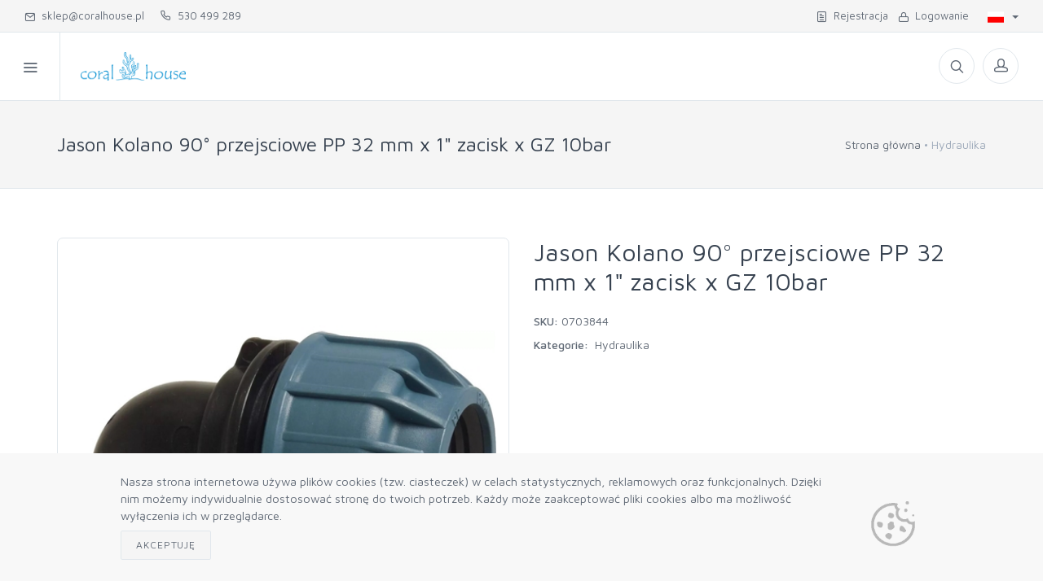

--- FILE ---
content_type: text/html; charset=utf-8
request_url: https://b2b.coralhouse.pl/produkty/hydraulika/0703844-0703844-jason-kolano-90_-przejsciowe-pp-32-mm-x-1_-zacisk-x-gz-10bar.html
body_size: 12698
content:



<!DOCTYPE html>
<html lang="pl-PL">
<head>
    <meta charset="utf-8">
    <title>CoralHouse B2B - </title>
    <meta name="description">
    <meta name="keywords">
    <meta name="author" content="Mercatum">

    <meta name="viewport" content="width=device-width, initial-scale=1.0, maximum-scale=1.0, user-scalable=no">

    <link rel="icon" type="image/x-icon" href="/_data/favicon.ico">
    <link rel="icon" type="image/png" href="/_data/favicon.png">
    <link rel="apple-touch-icon" href="/_data/touch-icon-iphone.png">
    <link rel="apple-touch-icon" sizes="152x152" href="/_data/touch-icon-ipad.png">
    <link rel="apple-touch-icon" sizes="180x180" href="/_data/touch-icon-iphone-retina.png">
    <link rel="apple-touch-icon" sizes="167x167" href="/_data/touch-icon-ipad-retina.png">

    <link rel="stylesheet" media="screen" href="/Templates/B2B5/css/vendor.min.css">
    <link rel="stylesheet" media="screen" href="/Templates/B2B5/css/bootstrap.min.css">
    <link rel="stylesheet" media="screen" href="/Templates/B2B5/css/icomoon.css?v=1.2">
    <link id="mainStyles" rel="stylesheet" media="screen" href="/Templates/B2B5/css/styles.css?v=3">


    <link rel="stylesheet" media="screen" href="/Templates/B2B5/css/custom.css?v=5.3.7">

    <script src="/Templates/B2B5/js/modernizr.min.js"></script>

        <style>
            .btn {
                border-radius: 2px;
            }

            .form-control, .form-control-sm, form-control-lg {
                border-radius: 0px;
            }

            .custom-file,
            .custom-file-input,
            .custom-file-control,
            .custom-file-control::before {
                border-radius: 0px;
            }
        </style>
        <style>
      .offcanvas-wrapper-mercatum{
        background-color: #ffffff
      }

        </style>
    <!-- Inpost-easypack24 -->
    <link rel="stylesheet" href="https://geowidget.easypack24.net/css/easypack.css" />
    <link href="https://cdn.jsdelivr.net/gh/gitbrent/bootstrap4-toggle@3.6.1/css/bootstrap4-toggle.min.css" rel="stylesheet">



    
    <script>
    document.addEventListener("DOMContentLoaded", function(){
		var metaR = document.createElement('meta');
		metaR.name = "robots";
		metaR.content = "noindex, nofollow";
		document.getElementsByTagName('head')[0].appendChild(metaR);

		var metaG = document.createElement('meta');
		metaG.name="googlebot";
		metaG.content="noindex";
		document.getElementsByTagName('head')[0].appendChild(metaG);
	})
</script>
</head>
<body>
    
    
    <div class="offcanvas-container" id="shop-categories">
        <nav class="offcanvas-menu">
                <ul class="menu">
                    <li>
                        <a href="/profil/logon">Logowanie</a>
                    </li>
                        <li>
                            <a href="/profil/rejestracja">Rejestracja</a>
                        </li>

                        <li class="has-children">
                            <span><a href="#">Kategorie</a><span class="sub-menu-toggle"></span></span>
                            <ul class="offcanvas-submenu" id="offcanvas-submenu"><li><a id="c64" href="/produkty/akcesoria">Akcesoria</a></li>
<li><a id="c110" href="/produkty/akwaria">Akwaria</a></li>
<li><a id="c80" href="/produkty/akwarystyka-slodkowodna">Akwarystyka Słodkowodna</a></li>
<li><a id="c88" href="/produkty/aquascaping">aquascaping</a></li>
<li><a id="c109" href="/produkty/corals">corals</a></li>
<li><a id="c79" href="/produkty/equipment">equipment</a></li>
<li><a id="c69" href="/produkty/filtracja">Filtracja</a></li>
<li><a id="c100" href="/produkty/filtration-media">filtration media</a></li>
<li><a id="c99" href="/produkty/filtry-kaskadowe">Filtry kaskadowe </a></li>
<li><a id="c106" href="/produkty/flipper">flipper</a></li>
<li><a id="c71" href="/produkty/hydraulika">Hydraulika</a></li>
<li><a id="c113" href="/produkty/kz">kz</a></li>
<li><a id="c108" href="/produkty/microbe-lift">microbe-lift</a></li>
<li><a id="c101" href="/produkty/mrozonki">Mrożonki</a></li>
<li><a id="c111" href="/produkty/nawodnienie">Nawodnienie</a></li>
<li><a id="c70" href="/produkty/odpieniacze">Odpieniacze</a></li>
<li><a id="c89" href="/produkty/ogrzewanie">Ogrzewanie</a></li>
<li><a id="c85" href="/produkty/oswietlenie">Oświetlenie</a></li>
<li><a id="c87" href="/produkty/piaski">Piaski</a></li>
<li><a id="c65" href="/produkty/pokarmy">Pokarmy</a></li>
<li><a id="c66" href="/produkty/pompy">Pompy</a></li>
<li><a id="c68" href="/produkty/preparaty-morskie">Preparaty Morskie</a></li>
<li><a id="c78" href="/produkty/preparaty-slodkowodne">Preparaty Słodkowodne</a></li>
<li><a id="c103" href="/produkty/rb">RB</a></li>
<li><a id="c91" href="/produkty/reaktory-wklady">Reaktory/Wkłady</a></li>
<li><a id="c112" href="/produkty/red-sea">Red Sea</a></li>
<li><a id="c94" href="/produkty/skala">Skała</a></li>
<li><a id="c95" href="/produkty/sol-morska">S&#243;l Morska</a></li>
<li><a id="c81" href="/produkty/testy-i-pomiar">Testy i Pomiar</a></li>
<li><a id="c107" href="/produkty/triton">Triton</a></li>
<li><a id="c84" href="/produkty/urzadzenia">Urządzenia</a></li>
<li><a id="c98" href="/produkty/water-chemistryadditives">water chemistry,additives</a></li>
</ul>

                        </li>
                    <text><ul><li></li></ul>
</text>
                </ul>
        </nav>
    </div>
    <div class="offcanvas-container" id="mobile-menu">
        <nav class="offcanvas-menu">
                <ul class="menu">
                    <li>
                        <a href="/profil/logon">Logowanie</a>
                    </li>
                        <li>
                            <a href="/profil/rejestracja">Rejestracja</a>
                        </li>
                                            <li class="has-children categs hidden-lg-up">
                            <span><a href="#">Kategorie</a><span class="sub-menu-toggle"></span></span>
                            

<ul class="main-category">
        <li class="has-children">
            <a href="/produkty/akcesoria" data-href="/produkty/akcesoria" class="add-filter-query" onclick=waitForCatLoad(event) data-id="64">
                Akcesoria
            </a>
                

<ul>
        <li class="">
            <a href="/produkty/akcesoria/czysciki" class="add-filter-query" data-id="76">Czyściki</a>
        </li>
        <li class="">
            <a href="/produkty/akcesoria/kleje" class="add-filter-query" data-id="90">Kleje</a>
        </li>
        <li class="">
            <a href="/produkty/akcesoria/podstawki" class="add-filter-query" data-id="97">Podstawki</a>
        </li>
        <li class="">
            <a href="/produkty/akcesoria/pompy" class="add-filter-query" data-id="83">Pompy</a>
        </li>
        <li class="">
            <a href="/produkty/akcesoria/ro" class="add-filter-query" data-id="96">RO</a>
        </li>
</ul>
                
        </li>
        <li class="">
            <a href="/produkty/akwaria" data-href="/produkty/akwaria" class="add-filter-query"  data-id="110">
                Akwaria
            </a>
        </li>
        <li class="has-children">
            <a href="/produkty/akwarystyka-slodkowodna" data-href="/produkty/akwarystyka-slodkowodna" class="add-filter-query" onclick=waitForCatLoad(event) data-id="80">
                Akwarystyka Słodkowodna
            </a>
                

<ul>
        <li class="">
            <a href="/produkty/akwarystyka-slodkowodna/akwaria" class="add-filter-query" data-id="86">Akwaria</a>
        </li>
        <li class="">
            <a href="/produkty/akwarystyka-slodkowodna/filtry" class="add-filter-query" data-id="82">Filtry</a>
        </li>
</ul>
                
        </li>
        <li class="">
            <a href="/produkty/aquascaping" data-href="/produkty/aquascaping" class="add-filter-query"  data-id="88">
                aquascaping
            </a>
        </li>
        <li class="">
            <a href="/produkty/corals" data-href="/produkty/corals" class="add-filter-query"  data-id="109">
                corals
            </a>
        </li>
        <li class="">
            <a href="/produkty/equipment" data-href="/produkty/equipment" class="add-filter-query"  data-id="79">
                equipment
            </a>
        </li>
        <li class="">
            <a href="/produkty/filtracja" data-href="/produkty/filtracja" class="add-filter-query"  data-id="69">
                Filtracja
            </a>
        </li>
        <li class="">
            <a href="/produkty/filtration-media" data-href="/produkty/filtration-media" class="add-filter-query"  data-id="100">
                filtration media
            </a>
        </li>
        <li class="">
            <a href="/produkty/filtry-kaskadowe" data-href="/produkty/filtry-kaskadowe" class="add-filter-query"  data-id="99">
                Filtry kaskadowe 
            </a>
        </li>
        <li class="">
            <a href="/produkty/flipper" data-href="/produkty/flipper" class="add-filter-query"  data-id="106">
                flipper
            </a>
        </li>
        <li class="expanded active has-children">
            <a href="/produkty/hydraulika" data-href="/produkty/hydraulika" class="add-filter-query" onclick=waitForCatLoad(event) data-id="71">
                Hydraulika
            </a>
                

<ul>
        <li class="">
            <a href="/produkty/hydraulika/kolanka" class="add-filter-query" data-id="72">Kolanka</a>
        </li>
        <li class="">
            <a href="/produkty/hydraulika/mufa" class="add-filter-query" data-id="74">Mufa</a>
        </li>
        <li class="">
            <a href="/produkty/hydraulika/rury" class="add-filter-query" data-id="77">Rury</a>
        </li>
        <li class="">
            <a href="/produkty/hydraulika/trojnik" class="add-filter-query" data-id="73">Tr&#243;jnik</a>
        </li>
        <li class="">
            <a href="/produkty/hydraulika/zawory" class="add-filter-query" data-id="75">Zawory</a>
        </li>
</ul>
                
        </li>
        <li class="">
            <a href="/produkty/kz" data-href="/produkty/kz" class="add-filter-query"  data-id="113">
                kz
            </a>
        </li>
        <li class="">
            <a href="/produkty/microbe-lift" data-href="/produkty/microbe-lift" class="add-filter-query"  data-id="108">
                microbe-lift
            </a>
        </li>
        <li class="">
            <a href="/produkty/mrozonki" data-href="/produkty/mrozonki" class="add-filter-query"  data-id="101">
                Mrożonki
            </a>
        </li>
        <li class="">
            <a href="/produkty/nawodnienie" data-href="/produkty/nawodnienie" class="add-filter-query"  data-id="111">
                Nawodnienie
            </a>
        </li>
        <li class="">
            <a href="/produkty/odpieniacze" data-href="/produkty/odpieniacze" class="add-filter-query"  data-id="70">
                Odpieniacze
            </a>
        </li>
        <li class="">
            <a href="/produkty/ogrzewanie" data-href="/produkty/ogrzewanie" class="add-filter-query"  data-id="89">
                Ogrzewanie
            </a>
        </li>
        <li class="">
            <a href="/produkty/oswietlenie" data-href="/produkty/oswietlenie" class="add-filter-query"  data-id="85">
                Oświetlenie
            </a>
        </li>
        <li class="">
            <a href="/produkty/piaski" data-href="/produkty/piaski" class="add-filter-query"  data-id="87">
                Piaski
            </a>
        </li>
        <li class="">
            <a href="/produkty/pokarmy" data-href="/produkty/pokarmy" class="add-filter-query"  data-id="65">
                Pokarmy
            </a>
        </li>
        <li class="has-children">
            <a href="/produkty/pompy" data-href="/produkty/pompy" class="add-filter-query" onclick=waitForCatLoad(event) data-id="66">
                Pompy
            </a>
                

<ul>
        <li class="">
            <a href="/produkty/pompy/oczko-wodne" class="add-filter-query" data-id="67">Oczko Wodne</a>
        </li>
</ul>
                
        </li>
        <li class="has-children">
            <a href="/produkty/preparaty-morskie" data-href="/produkty/preparaty-morskie" class="add-filter-query" onclick=waitForCatLoad(event) data-id="68">
                Preparaty Morskie
            </a>
                

<ul>
        <li class="">
            <a href="/produkty/preparaty-morskie/balling" class="add-filter-query" data-id="92">Balling</a>
        </li>
        <li class="">
            <a href="/produkty/preparaty-morskie/pokarmy" class="add-filter-query" data-id="93">Pokarmy</a>
        </li>
</ul>
                
        </li>
        <li class="">
            <a href="/produkty/preparaty-slodkowodne" data-href="/produkty/preparaty-slodkowodne" class="add-filter-query"  data-id="78">
                Preparaty Słodkowodne
            </a>
        </li>
        <li class="">
            <a href="/produkty/rb" data-href="/produkty/rb" class="add-filter-query"  data-id="103">
                RB
            </a>
        </li>
        <li class="">
            <a href="/produkty/reaktory-wklady" data-href="/produkty/reaktory-wklady" class="add-filter-query"  data-id="91">
                Reaktory/Wkłady
            </a>
        </li>
        <li class="">
            <a href="/produkty/red-sea" data-href="/produkty/red-sea" class="add-filter-query"  data-id="112">
                Red Sea
            </a>
        </li>
        <li class="">
            <a href="/produkty/skala" data-href="/produkty/skala" class="add-filter-query"  data-id="94">
                Skała
            </a>
        </li>
        <li class="">
            <a href="/produkty/sol-morska" data-href="/produkty/sol-morska" class="add-filter-query"  data-id="95">
                S&#243;l Morska
            </a>
        </li>
        <li class="">
            <a href="/produkty/testy-i-pomiar" data-href="/produkty/testy-i-pomiar" class="add-filter-query"  data-id="81">
                Testy i Pomiar
            </a>
        </li>
        <li class="">
            <a href="/produkty/triton" data-href="/produkty/triton" class="add-filter-query"  data-id="107">
                Triton
            </a>
        </li>
        <li class="">
            <a href="/produkty/urzadzenia" data-href="/produkty/urzadzenia" class="add-filter-query"  data-id="84">
                Urządzenia
            </a>
        </li>
        <li class="">
            <a href="/produkty/water-chemistryadditives" data-href="/produkty/water-chemistryadditives" class="add-filter-query"  data-id="98">
                water chemistry,additives
            </a>
        </li>
</ul>




                        </li>
                    <ul class="main-menu"><li></li></ul>

                </ul>
        </nav>
    </div>

        <div class="topbar">
            <div class="topbar-column hidden-md-down">
                <a class="" href="mailto:sklep@coralhouse.pl"><i class="icon-mail"></i>&nbsp; sklep@coralhouse.pl</a><a class="hidden-md-down" href="tel:530 499 289"><i class="icom-phone1"></i>&nbsp; 530 499 289</a>

                                                            </div>
                <div class="topbar-column text-align-right-mercatum">
                        <a class="hidden-md-down" href="/profil/registration"><i class="icon-paper"></i>&nbsp; Rejestracja</a>
                        <a>&nbsp;</a>
                    <a class="hidden-md-down" href="/profil/logon"><i class="icon-lock"></i>&nbsp; Logowanie</a>
                </div>
                            <div class="topbar-column">
                    <div class="lang-currency-switcher-wrap">
                        <div class="lang-currency-switcher dropdown-toggle">
                                <span class="language"><img alt="pl" src="/Templates/B2B5/img/flags/pl.png"></span>
                                                    </div>

                        <div class="dropdown-menu">
                                                                <a class="dropdown-item" href="/p/Home/SetCulture?culture=pl-PL"><img src="/Templates/B2B5/img/flags/pl.png" alt="pl-PL">polski</a>
                                    <a class="dropdown-item" href="/p/Home/SetCulture?culture=en-GB"><img src="/Templates/B2B5/img/flags/en.png" alt="en-GB">english</a>
                        </div>
                    </div>
                </div>
        </div>
    

    <header class="navbar navbar-sticky">
        <!-- Search-->
        <form class="site-search" method="get" action="/produkty/">
            <input onkeyup="autoCompleteSearch(this, event, 250)" autocomplete="off" type="text" name="s" value="" placeholder="szukaj? np. LP156">

            <div class="search-tools">
                    <div class="search-category-wrap d-inline-block text-right">
                        <select class="toggle-search-category form-control form-control-sm" onchange="toggleSearchCategory(this)" tabindex="-1">
                            <option  data-id="71" value="/produkty/hydraulika">W KATEGORII</option>
                            <option selected data-id="" value="/produkty">WSZĘDZIE</option>
                        </select>
                    </div>
                <div class="search-tools-wrap d-inline-block text-right">
                    <span class="clear-search"><button type="button" class="btn btn-outline-secondary btn-sm m-0">Wyczyść</button></span>
                    <span class="close-search m-0"><button type="button" class="btn btn-outline-secondary btn-sm m-0"><i class="icon-cross"></i></button></span>
                </div>
            </div>
        </form>
        <div class="site-branding">
            <div class="inner">
                <!-- Off-Canvas Toggle (#shop-categories)-->
                <a class="offcanvas-toggle cats-toggle" href="#shop-categories" data-toggle="offcanvas"></a>
                <!-- Off-Canvas Toggle (#mobile-menu)-->
                <a class="offcanvas-toggle menu-toggle" href="#mobile-menu" data-toggle="offcanvas"></a>
                <!-- Site Logo-->
                <a class="site-logo" href="/"><img src="/_data///logo.png" /></a>


            </div>
        </div>
        </div>
        </div>
        <!-- Main Navigation-->
        <!--
          <ul class="cat" id="cat"><li></li></ul>


          -->

        <nav class="site-menu">
                <ul>
                    <li>
                        <ul class="main" id="main"><li></li></ul>

                    </li>
                    <li class="column-menu">
                        <a href="javascript:void(0);">więcej<span class="d-inline-block">..</span></a>
                        <ul class="sub-menu"><li></li></ul>

                    </li>
                </ul>
        </nav>

            <div class="toolbar">
                <div class="inner">
                    <div class="tools">
                            <div class="search">
                                <i class="icon-search"></i>
                            </div>
                        <div class="account">
                            <a href="#"></a>
                            <i class="icon-head"></i>
                            <ul class="toolbar-dropdown toolbar-dropdown-mercatum">
                                <li>
                                    <a href="/Profil/LogOn"><i class="icon-lock"></i>Logowanie</a>
                                </li>
                                    <li class="sub-menu-separator"></li>
                                    <li>
                                        <a href="/profil/registration"><i class="icon-paper"></i>Rejestracja</a>
                                    </li>
                            </ul>
                        </div>

                    </div>
                </div>
            </div>
    </header>


    <!-- Off-Canvas Wrapper-->
    <div class="offcanvas-wrapper offcanvas-wrapper-mercatum">
        <!-- Page Title-->
            <div class="page-title">
                <div class="container">
                    <div class="column">
                        <h1>Jason Kolano 90&#176; przejsciowe PP 32 mm x 1&quot; zacisk x GZ 10bar</h1>
                    </div>
                    <div class="column">
                        <ul  class="breadcrumbs"><li><a href="/">Strona główna</a> <li class="separator">&nbsp;</li></li><li> Hydraulika</li></ul>
                    </div>
                </div>
            </div>
        <div class="body-mercatum">
                <script type="text/javascript">
        function fillImageDataSize() {
            var imageList = document.querySelectorAll("a[data-size]");
            var dummyImage = new Image();
            var realWidth;
            var realHeight;
            for (var i = 0; i < imageList.length; i++) {
                dummyImage.src = imageList[i].firstElementChild.src;
                realWidth = imageList[i].firstElementChild.naturalWidth;
                realHeight = imageList[i].firstElementChild.naturalHeight;
                imageList[i].setAttribute("data-size", realWidth + 'x' + realHeight);
            }
        }
        window.onload = fillImageDataSize;
    </script>

<!-- Page Content-->
<div class="container padding-bottom-3x mb-1">
    <div class="row">
        <!-- Poduct Gallery-->
            <div class="col-md-6">
                <div class="product-gallery">
                    <div class="gallery-wrapper"></div>
                    <div class="product-carousel owl-carousel gallery-wrapper">

                            <div class="gallery-item-limited">

                                <a href="/_data/products/500x500/07038440703844.jpg?23.09.2025 14:43:53" data-size="500x500">
                                    <img src="/_data/products/500x500/07038440703844.jpg?23.09.2025 14:43:53" alt="Product" />
                                </a>
                            </div>
                    </div>

                </div>
            </div>
        <!-- Product Info-->
        <div class="col-md-6">
            <h2 class="text-normal">Jason Kolano 90&#176; przejsciowe PP 32 mm x 1&quot; zacisk x GZ 10bar</h2><span class="h2 d-block">

            </span>


            
                <p></p>

            <div class="pt-1 mb-2"><span class="text-medium">SKU:</span> 0703844</div>
			
						
            
            <div class="product-categories-wrapper padding-bottom-1x mb-2">
                <span class="text-medium">Kategorie:&nbsp;</span>
                        <a class="navi-link" href="/produkty/hydraulika">Hydraulika</a>
            </div>

        </div>
    </div>
    <!-- Product Tabs-->
    <div class="row padding-top-3x mb-3">
            <div class="col-lg-12">
                <ul class="nav nav-tabs" role="tablist">
                        <li class="nav-item"><a class="nav-link active" href="#description" data-toggle="tab" role="tab">Opis</a></li>
                                            <li class="nav-item"><a class="nav-link " href="#specification" data-toggle="tab" aria role="tab">Specyfikacja</a></li>
                    
                </ul>
                <div class="tab-content">
                        <div class="tab-pane fade show active" id="description" role="tabpanel">
                            Kolano przejściowe doskonale sprawdza się przy budowie instalacji wodociągowych oraz nawadniających.<br>Charakteryzuje się wysoką szczelnością hydrauliczną oraz szybkim i łatwym montażem.<br><br><strong>Dane techniczne:</strong><ul><li>Połączenie: zacisk x GZ</li><li>Materiał: PP</li><li>Kolor: czarno-niebieski</li><li>Rozmiar: 32 mm x 1"</li><li>Ciśnienie: 10 bar</li></ul>
                        </div>
                                            <div class="tab-pane " id="specification">
                            <table class="table table-sm table-borderless tcart w-auto">
                                <tbody>
                                    <tr>
                                        <td><strong>Kod produktu:</strong></td>
                                        <td>0703844</td>
                                    </tr>
                                    
                                </tbody>
                            </table>
                        </div>
                                    </div>
            </div>
    </div>
    <!-- Related Products Carousel-->
	    <div class="row">
		    <div class="col-lg-12">
			    <h3 class="text-center padding-top-2x mt-2 padding-bottom-1x">Zobacz r&#243;wnież</h3>
			    <!-- Carousel-->
			    <div class="owl-carousel owl-loaded owl-drag" data-owl-carousel="{ &quot;nav&quot;: false, &quot;dots&quot;: true, &quot;margin&quot;: 30, &quot;responsive&quot;: {&quot;0&quot;:{&quot;items&quot;:1},&quot;576&quot;:{&quot;items&quot;:2},&quot;768&quot;:{&quot;items&quot;:3},&quot;991&quot;:{&quot;items&quot;:4},&quot;1200&quot;:{&quot;items&quot;:4}} }">

					    
						        

    <div class="grid-item">
        <div class="product-card">

                <a class="product-thumb" href="/produkty/hydraulika/combfix-combfix-am-combfix.html">
                    <img src="/_data/products/300x300/combfixcombfix.jpg?23.09.2025 15:25:05" alt="AM Combfix ">
                </a>


            <h3 class="product-title">
                <a href="/produkty/hydraulika/combfix-combfix-am-combfix.html">AM Combfix </a>
            </h3>



            <div class="product-buttons">
                <a class="btn btn-outline-primary btn-sm" href="/produkty/hydraulika/combfix-combfix-am-combfix.html">
                    Szczeg&#243;ły
                </a>
            </div>

        </div>
    </div>

					    
					    
						        

    <div class="grid-item">
        <div class="product-card">

                <a class="product-thumb" href="/produkty/hydraulika/am-grzebien-50-spec-am-grzebien-50-spec-am-grzebien-przelewowy-50cm-specjalny.html">
                    <img src="/_data/products/300x300/am-grzebien-50-specam-grzebien-50-spec.jpg?23.09.2025 15:17:19" alt="AM Grzebień przelewowy 50cm specjalny ">
                </a>


            <h3 class="product-title">
                <a href="/produkty/hydraulika/am-grzebien-50-spec-am-grzebien-50-spec-am-grzebien-przelewowy-50cm-specjalny.html">AM Grzebień przelewowy 50cm specjalny </a>
            </h3>



            <div class="product-buttons">
                <a class="btn btn-outline-primary btn-sm" href="/produkty/hydraulika/am-grzebien-50-spec-am-grzebien-50-spec-am-grzebien-przelewowy-50cm-specjalny.html">
                    Szczeg&#243;ły
                </a>
            </div>

        </div>
    </div>

					    
					    
						        

    <div class="grid-item">
        <div class="product-card">

                <a class="product-thumb" href="/produkty/hydraulika/am-sitko-splywu-50-am-sitko-splywu-50-am-sitko-splywu-50mm.html">
                    <img src="/_data/products/300x300/am-sitko-splywu-50am-sitko-splywu-50.jpg?23.09.2025 15:17:27" alt="AM Sitko spływu 50mm">
                </a>


            <h3 class="product-title">
                <a href="/produkty/hydraulika/am-sitko-splywu-50-am-sitko-splywu-50-am-sitko-splywu-50mm.html">AM Sitko spływu 50mm</a>
            </h3>



            <div class="product-buttons">
                <a class="btn btn-outline-primary btn-sm" href="/produkty/hydraulika/am-sitko-splywu-50-am-sitko-splywu-50-am-sitko-splywu-50mm.html">
                    Szczeg&#243;ły
                </a>
            </div>

        </div>
    </div>

					    
					    
						        

    <div class="grid-item">
        <div class="product-card">

                <a class="product-thumb" href="/produkty/hydraulika/0110377-0110377-czwornik-pcv-32-mm.html">
                    <img src="/_data/products/300x300/01103770110377.jpg?23.09.2025 14:40:09" alt="Czw&#243;rnik PCV 32 mm">
                </a>


            <h3 class="product-title">
                <a href="/produkty/hydraulika/0110377-0110377-czwornik-pcv-32-mm.html">Czw&#243;rnik PCV 32 mm</a>
            </h3>



            <div class="product-buttons">
                <a class="btn btn-outline-primary btn-sm" href="/produkty/hydraulika/0110377-0110377-czwornik-pcv-32-mm.html">
                    Szczeg&#243;ły
                </a>
            </div>

        </div>
    </div>

					    
					    
						        

    <div class="grid-item">
        <div class="product-card">

                <a class="product-thumb" href="/produkty/hydraulika/0110378-0110378-czwornik-pcv-40-mm.html">
                    <img src="/_data/products/300x300/01103780110378.jpg?23.09.2025 14:40:10" alt="Czw&#243;rnik PCV 40 mm">
                </a>


            <h3 class="product-title">
                <a href="/produkty/hydraulika/0110378-0110378-czwornik-pcv-40-mm.html">Czw&#243;rnik PCV 40 mm</a>
            </h3>



            <div class="product-buttons">
                <a class="btn btn-outline-primary btn-sm" href="/produkty/hydraulika/0110378-0110378-czwornik-pcv-40-mm.html">
                    Szczeg&#243;ły
                </a>
            </div>

        </div>
    </div>

					    
					    
						        

    <div class="grid-item">
        <div class="product-card">

                <a class="product-thumb" href="/produkty/hydraulika/0110376-0110376-czwornik-pvc-25-mm.html">
                    <img src="/_data/products/300x300/01103760110376.jpg?23.09.2025 14:40:08" alt="Czw&#243;rnik PVC 25 mm">
                </a>


            <h3 class="product-title">
                <a href="/produkty/hydraulika/0110376-0110376-czwornik-pvc-25-mm.html">Czw&#243;rnik PVC 25 mm</a>
            </h3>



            <div class="product-buttons">
                <a class="btn btn-outline-primary btn-sm" href="/produkty/hydraulika/0110376-0110376-czwornik-pvc-25-mm.html">
                    Szczeg&#243;ły
                </a>
            </div>

        </div>
    </div>

					    
					    
						        

    <div class="grid-item">
        <div class="product-card">

                <a class="product-thumb" href="/produkty/hydraulika/0110070-0110070-dwuzlaczka-z-uczelka-16-mm.html">
                    <img src="/_data/products/300x300/01100700110070.jpg?23.09.2025 14:39:03" alt="Dwuzłączka z uczelką 16 mm">
                </a>


            <h3 class="product-title">
                <a href="/produkty/hydraulika/0110070-0110070-dwuzlaczka-z-uczelka-16-mm.html">Dwuzłączka z uczelką 16 mm</a>
            </h3>



            <div class="product-buttons">
                <a class="btn btn-outline-primary btn-sm" href="/produkty/hydraulika/0110070-0110070-dwuzlaczka-z-uczelka-16-mm.html">
                    Szczeg&#243;ły
                </a>
            </div>

        </div>
    </div>

					    
					    
						        

    <div class="grid-item">
        <div class="product-card">

                <a class="product-thumb" href="/produkty/hydraulika/0110071-0110071-dwuzlaczka-z-uczelka-20mm.html">
                    <img src="/_data/products/300x300/01100710110071.jpg?23.09.2025 14:39:04" alt="Dwuzłączka z uczelką 20mm">
                </a>


            <h3 class="product-title">
                <a href="/produkty/hydraulika/0110071-0110071-dwuzlaczka-z-uczelka-20mm.html">Dwuzłączka z uczelką 20mm</a>
            </h3>



            <div class="product-buttons">
                <a class="btn btn-outline-primary btn-sm" href="/produkty/hydraulika/0110071-0110071-dwuzlaczka-z-uczelka-20mm.html">
                    Szczeg&#243;ły
                </a>
            </div>

        </div>
    </div>

					    
			    </div>
		    </div>
	    </div>
</div>

        </div>

        <!-- Site Footer-->
        <footer class="site-footer site-footer-mercatum">
            <div class="container">
                <div class="row">
                    <div class="col-lg-4 col-md-8">
                        <!-- Contact Info-->
                            <section class="widget widget-light-skin">
                                    <h3 class="widget-title">CORAL HOUSE Sp. z o. o.</h3>
                                <table class="table table-borderless w-auto mb-2">
                                            <tr>
                                                <td class="p-0">
                                                    <p class="text-white m-0">Telefon:</p>
                                                </td>
                                                <td class="p-0 pl-2">
                                                        <p class="text-white m-0">530 499 289</p>
                                                                                                                                                        </td>
                                            </tr>
                                        <tr>
                                            <td class="p-0 pt-2">
                                                <p class="text-white m-0">E-mail:</p>
                                            </td>
                                            <td class="p-0 pl-2 pt-2">
                                                <p class="text-white m-0">
                                                    <a class="navi-link-light" href="mailto:sklep@coralhouse.pl">sklep@coralhouse.pl</a>
                                                </p>
                                            </td>
                                        </tr>
                                </table>

                                <ul class="list-unstyled text-sm text-white">
                                    <li>
                                        <span class="opacity-50">
                                    </li>
                                    <li>
                                        <span class="opacity-50">
                                    </li>
                                </ul>

                                                                                                                                                            </section>
                    </div>
                    <div class="col-lg-2 col-md-2"></div>
                        <div class="col-lg-3 col-md-6">
                            <!-- About Us-->
                            <section class="widget widget-links widget-light-skin widget-mercatum">
                                    <h3 class="widget-title">Informacje</h3>
                                <ul><li></li></ul>

                            </section>
                        </div>

                        <div class="col-lg-3 col-md-6">
                            <!-- About Us-->
                            <section class="widget widget-links widget-light-skin widget-mercatum">
                                    <h3 class="widget-title">Regulaminy</h3>
                                <ul><li></li></ul>

                            </section>


                        </div>
                </div>
                <hr class="hr-light mt-2">
                    <div class="row">
                            <!-- Payment Methods-->
                            <div class="col-md-7 padding-bottom-1x padding-top-1x">
                                <div class="payments-method-wrap margin-bottom-1x">
                                    
                                </div>
                            </div>

                            <!--Subscription-->
                            <div class="col-md-5 padding-bottom-1x padding-top-1x">
                                <div class="margin-top-1x hidden-md-up"></div>
                                <form id="frmNewsletter" class="subscribe-form" novalidate>
                                    <div class="clearfix">
                                        <div class="input-group input-light">
                                            <input class="form-control" type="email" name="email" id="email" placeholder="Podaj adres e-mail">
                                            <span class="input-group-addon"><i class="icon-mail"></i></span>
                                        </div>

                                        <div style="position: absolute; left: -5000px;" aria-hidden="true">
                                            <input type="text" name="namenot" tabindex="-1">
                                        </div>
                                        <a class="btn btn-primary" id="addNewsletter"><i class="icon-check"></i></a>
                                    </div>
                                    <span class="form-text  text-white opacity-50">Zapisz się do naszego newslettera</span>
                                    <div class="form-group" id="conditions-checkbox">
                                        <div class="custom-control custom-checkbox">
                                            <input class=" custom-control-input" name="conditions" type="checkbox" id="haczyk">
                                            <label for="haczyk" class="custom-control-label">
                                                <span class="custom-control-indicator"></span>
                                                <span class="custom-control-description"><a href="/polityka-prywatnosci.html " target="#" class="text-white opacity-50" style="text-decoration:none">Akceptuję politykę prywatności</a></span>
                                            </label>
                                        </div>
                                    </div>
                                </form>
                            </div>
                    </div>
                <!-- Copyright-->
                <div class="row">
                    <div class="col-sm-6">
                        <p class="footer-copyright">
                            &copy; 2026 CoralHouse B2B.
                                
                                    Engine&nbsp;<a href="http://mercatum.pl/" target="_blank">mercatum b2b</a>
                                

                        </p>
                    </div>
                    <div class="col-sm-6 text-right">
                    </div>
                </div>
            </div>
        </footer>
    </div>


    <!-- Photoswipe container-->
    <div class="pswp" tabindex="-1" role="dialog" aria-hidden="true">
        <div class="pswp__bg"></div>
        <div class="pswp__scroll-wrap">
            <div class="pswp__container">
                <div class="pswp__item"></div>
                <div class="pswp__item"></div>
                <div class="pswp__item"></div>
            </div>
            <div class="pswp__ui pswp__ui--hidden">
                <div class="pswp__top-bar">
                    <div class="pswp__counter"></div>
                    <button class="pswp__button pswp__button--close" title="Close (Esc)"></button>
                    <button class="pswp__button pswp__button--share" title="Share"></button>
                    <button class="pswp__button pswp__button--fs" title="Toggle fullscreen"></button>
                    <button class="pswp__button pswp__button--zoom" title="Zoom in/out"></button>
                    <div class="pswp__preloader">
                        <div class="pswp__preloader__icn">
                            <div class="pswp__preloader__cut">
                                <div class="pswp__preloader__donut"></div>
                            </div>
                        </div>
                    </div>
                </div>
                <div class="pswp__share-modal pswp__share-modal--hidden pswp__single-tap">
                    <div class="pswp__share-tooltip"></div>
                </div>
                <button class="pswp__button pswp__button--arrow--left" title="Previous (arrow left)"></button>
                <button class="pswp__button pswp__button--arrow--right" title="Next (arrow right)"></button>
                <div class="pswp__caption">
                    <div class="pswp__caption__center"></div>
                </div>
            </div>
        </div>
    </div>


    <!-- Back To Top Button-->
    <a class="scroll-to-top-btn" href="#"><i class="icon-arrow-up"></i></a>
    <!-- Backdrop-->


    <div class="site-backdrop"></div>
    



    <!-- JavaScript (jQuery) libraries, plugins and custom scripts-->
    <script src="/Templates/B2B5/js/vendor.min.js?v=4"></script>
    <script src="/Templates/B2B5/js/categories.js"></script>
    <script src="/Templates/B2B5/js/scripts.min.js?v=2"></script>
    <script src="/Templates/B2B5/js/custom.js?v=1.6.1"></script>

    <!-- Inpost-easypack24 -->
    <script async src="https://geowidget.easypack24.net/js/sdk-for-javascript.js"></script>
    <script src="https://cdn.jsdelivr.net/gh/gitbrent/bootstrap4-toggle@3.6.1/js/bootstrap4-toggle.min.js"></script>
        <script src='https://www.google.com/recaptcha/api.js'></script>
    

<script>
    jQuery(document).ready(function ($) {
        $("li.back-btn a").html('Powr&#243;t');
        $('#cat').children('li').prependTo('#main'); // move all LIs to the first UL

        $('#cat').hide(); // delete the extra ULs

        $(".add").on('click', function () {
            var pid = $(this).attr('data-id');
            var oto = $(this).attr('data-oto');
            var unit = $(this).parent().parent().find('.unit-select').val();
            var qty = $(this).parent().parent().find('input').val();
            var $this = $(this);

            $.ajax({
                url: '/Cart/AddJ',
                data: { id: pid, q: qty, parameter: "", unitId: unit, OneTimeOfferId: oto},
                async: false,
                type: 'POST',
                success: function (data) {
                    $(this).parent().parent().find('input').val(data.Quantity);
                    var returl = '/cart?ret=%2fprodukty%2fhydraulika%2f0703844-0703844-jason-kolano-90_-przejsciowe-pp-32-mm-x-1_-zacisk-x-gz-10bar.html';

                    $('.cart').load('/cart/cart', function () {
                        $('.cart a.cartlink').each(function () {
                            $(this).attr('href', returl);
                        });
                    });

                    $this.find('span.item-qty').text(data[0].Quantity);

                         
                            data.forEach(item => {
                                var inCart = item.Quantity;
                                var qic = $this.parents('.action-btn-wrap').find(`.qty-in-cart[data-unit="${item.UnitName}"]`);
                                $this.parents('.products-list-table-view .action-btn-wrap').addClass('mt-4');
                                qic.find('span.qty-text').text(inCart);
                                qic.find('span.unit-text').text(item.UnitName);
                                qic.addClass('show');
                            })
                        

                        
                        iziToast.info({
                            title: '',
                            position: 'topRight',
                            message: data[0].Message,
                            buttons: [
                                ['<a href=' + returl +' class="btn btn-primary cartlink">Koszyk</a>', function (instance, toast) {
                                    instance.hide({ transitionOut: 'fadeOut' }, toast, 'button');
                                    window.location = returl;
                                }, true],
                                ['<a href="/order" class="btn btn-success">Zam&#243;wienie</a>', function (instance, toast) {

                                    instance.hide({ transitionOut: 'fadeOut' }, toast, 'button');
                                    window.location = '/order';
                                }]
                            ]
                        });
                        
                    
                }
            });
        });


        //middle banner - get img source for background
        var midban = $('#mid-ban');
        if (midban) {
            var mbsrc = $('#midban-src > img').attr('src');
            midban.css('background-image', 'url(' + mbsrc + ')');
        }

        //additional search bar
        $('.search-click').on('click', function () {
            $(this).parents('.additional-search').submit();
        });
        $('.additional-search .clear-search').on('click', function(){
            $('.additional-search input').val('');
            $('.additional-search .clear-search').hide();
        })
        if($('.additional-search input').val() != ""){
            $('.additional-search .clear-search').show();
        } else {
            $('.additional-search .clear-search').hide();
        }
        $('.additional-search input').keyup(function(){
            if($('.additional-search input').val() != ""){
                $('.additional-search .clear-search').show();
            } else {
                $('.additional-search .clear-search').hide();
            }
        })


        $('li .active').parents().not('nav.offcanvas-menu ul.menu').not('.sidebar .widget-categories > ul').addClass('expanded');

         //access modal


    })

    function getTradersCustomer() {
        var val = $("#custom-hidden").val();
        var ret = 'https://b2b.coralhouse.pl/produkty/hydraulika/0703844-0703844-jason-kolano-90_-przejsciowe-pp-32-mm-x-1_-zacisk-x-gz-10bar.html';

        $.ajax({
            url: '/Home/Trader?id=' + val,
            success: function (data) {
                window.location = 'https://b2b.coralhouse.pl/produkty/hydraulika/0703844-0703844-jason-kolano-90_-przejsciowe-pp-32-mm-x-1_-zacisk-x-gz-10bar.html';
            }
        });
    };

    let autoCompleteSearchDelayTimer;
    function autoCompleteSearch(inp, e, triggerDelay = 0) {
        if (e.key == "Control" || e.keyCode == 17) {
            return;
        }
        clearTimeout(autoCompleteSearchDelayTimer);

        var val = $(inp).val();
        var form = $(inp).parent('form');
        var catId = "";
        var select = form.find('select.toggle-search-category');
        if (select.length > 0) {
            catId = select.find(":selected").data('id');
        }

        //close any already open lists of autocompleted values

        if (!val || val === '') {
            closeAllLists();
            return false;
        }

        autoCompleteSearchDelayTimer = setTimeout(() => {
            //create an element that will contain the items
            $(inp).parent().append('<div id="autocomplete-list" class="autocomplete-items"></div>');
            //get items
            $.ajax({
                url: '/p/products/autocomplete?term=' + val + '&partial=true&CategoryId=' + catId,
                async: true,
                type: 'GET',
                success: function (data) {
                    if (data.term == val) {
                        $('#autocomplete-list').html(data.view);
                        $('#autocomplete-list .autocomplete-img').each(function () {
                            $(this).on('load', function () {
                                $(this).parent().parent().find('.spinner-wrapper').hide();
                            })
                        })
                    }
                }
            })
        }, triggerDelay);


        //get the item value on click and search it
        form.on('click','#autocomplete-list div', function(){
            let v = $(this).find('input').val();
            $(inp).val(v);
            form.submit();
            closeAllLists();
        });
        function closeAllLists(elm) {
            var x = document.getElementsByClassName("autocomplete-items");
            for (var i = 0; i < x.length; i++) {
                if (elm != x[i] && elm != $(inp)) {
                    x[i].parentNode.removeChild(x[i]);
                }
            }
        }
        //execute a function when someone clicks in the document
        $(document).on("click", function (e) {
            closeAllLists(e.target);
        });
    }

    function addMultiQty(pid, qty, elem) {

        var $this = $(elem);
        $.ajax({
            url: '/Cart/AddJ',
            data: { id: pid, q: qty, parameter: ""},
            async: false,
            type: 'POST',
            success: function (data) {
                $('.cart').load('/cart/cart');
                $this.parents(".qty-group").find("span.item-qty").text(data[0].Quantity)

                
                iziToast.info({
                    title: '',
                    position: 'topRight',
                    message: data[0].Message,
                    buttons: [
                        ['<a href="/cart?ret=%2fprodukty%2fhydraulika%2f0703844-0703844-jason-kolano-90_-przejsciowe-pp-32-mm-x-1_-zacisk-x-gz-10bar.html" class="btn btn-primary">Koszyk</a>', function (instance, toast) {
                            instance.hide({ transitionOut: 'fadeOut' }, toast, 'button');
                            window.location = '/cart?ret=%2fprodukty%2fhydraulika%2f0703844-0703844-jason-kolano-90_-przejsciowe-pp-32-mm-x-1_-zacisk-x-gz-10bar.html';
                        }, true],
                        ['<a href="/order" class="btn btn-success">Zam&#243;wienie</a>', function (instance, toast) {
                            instance.hide({ transitionOut: 'fadeOut' }, toast, 'button');
                            window.location = '/order';
                        }]
                    ]
                });
                

            }
        })
    }

    function toggleSearchCategory(event) {
        let searchUrl = event.value;
        document.querySelector('form.site-search').setAttribute('action', searchUrl);
    }
    // show or hide category description text
    function toggleText() {
        $('#toggle-more-text').toggle();
        $('#show-more-btn').toggle();
        $('#hide-more-btn').toggle();
    }

</script>





        <script type="text/javascript">
            $(function () {
                $('body').prepend('<div id="cookie_info" class="row"><div class="col col-md-1 hidden-md-down"></div><div class="col">Nasza strona internetowa używa plik&oacute;w cookies (tzw. ciasteczek) w celach statystycznych, reklamowych oraz funkcjonalnych. Dzięki nim możemy indywidualnie dostosować stronę do twoich potrzeb. Każdy może zaakceptować pliki cookies albo ma możliwość wyłączenia ich w przeglądarce.<br/><a href="#" class="btn btn-sm btn-secondary" id="acookie">Akceptuję</a></div><div class="col col-md-1 hidden-md-down" style="padding-top:25px"><img src="/Content/cookies.png" class="img-responsive" alt="cookies-image" width="94" height="94"/></div><div class="col-md-1 md-hidden-md-down"></div></div>');

                $("#acookie").click(function () {
                    $.ajax({
                        type: "POST",
                        url: '/Cookie',
                        success: function (data) {
                            $("#cookie_info").slideUp('normal');
                        }
                    });
                    return false;
                });
            });
        </script>
    
        <script>
        $(function () {
        });
        </script>
    



</body>

</html>




--- FILE ---
content_type: text/css
request_url: https://b2b.coralhouse.pl/Templates/B2B5/css/icomoon.css?v=1.2
body_size: 480
content:
@font-face {
  font-family: 'icomoon';
  src:  url('../fonts/icomoon.eot?huoglf');
  src:  url('../fonts/icomoon.eot?huoglf#iefix') format('embedded-opentype'),
    url('../fonts/icomoon.ttf?huoglf') format('truetype'),
    url('../fonts/icomoon.woff?huoglf') format('woff'),
    url('../fonts/icomoon.svg?huoglf#icomoon') format('svg');
  font-weight: normal;
  font-style: normal;
  font-display: block;
}

[class^="icom-"], [class*=" icom-"] {
  /* use !important to prevent issues with browser extensions that change fonts */
  font-family: 'icomoon' !important;
  speak: never;
  font-style: normal;
  font-weight: normal;
  font-variant: normal;
  text-transform: none;
  line-height: 1;

  /* Better Font Rendering =========== */
  -webkit-font-smoothing: antialiased;
  -moz-osx-font-smoothing: grayscale;
}

.icom-smartphone:before {
  content: "\e904";
}
.icom-phone1:before {
  content: "\e905";
}
.icom-edit:before {
  content: "\e900";
}
.icom-user-plus:before {
  content: "\e901";
}
.icom-mail:before {
  content: "\e906";
}
.icom-mobile:before {
  content: "\e902";
}
.icom-phone:before {
  content: "\e903";
}
.icom-edit1:before {
  content: "\f044";
}
.icom-pencil-square-o:before {
  content: "\f044";
}
.icom-sort:before {
  content: "\f0dc";
}
.icom-sort-down:before {
  content: "\f0dd";
}
.icom-sort-up:before {
  content: "\f0de";
}
.icom-user-plus1:before {
  content: "\f234";
}
.icom-address-book-o:before {
  content: "\f2ba";
}
.icom-envelope-o:before {
  content: "\e907";
}
.icom-envelope:before {
  content: "\e908";
}


--- FILE ---
content_type: text/css
request_url: https://b2b.coralhouse.pl/Templates/B2B5/css/custom.css?v=5.3.7
body_size: 13061
content:
.hide
{
	display: none;
}
.no-wrap {
    white-space: nowrap;
}
.validation-summary-errors ul li
{
color: red;
}
/*
.navbar
{
z-index: 9 !important; 
}
.topbar
{
	z-index:10 !important;
}

.offcanvas-wrapper
{
	z-index: 5 !important;
}
*/
.site-logo > img {
    height: auto !important;
    width: auto !important;
    max-height: 60px;
    max-width: 129px;
}
	
.oldPrice
{
	color: red;
	text-decoration: line-through;
	margin-right: 0.5em;
}

.btn
{
	font-weight: 300;
}

.btn-sm-doubleline {
    height: 50px;
    line-height: 18px;
}

h4.product-symbol {
    font-size: 0.8em;
    text-align: center;
    color: silver;
}

.fs-0 {
    font-size: 0 !important;
} 

.fs-14 {
    font-size: 14px !important;
}

.fs-16 {
    font-size: 16px !important;
}

.fs-18 {
    font-size: 18px !important;
}


/* Styles for validation helpers
-----------------------------------------------------------*/
.field-validation-error
{
    color: #ff0000;
    display: block;
}

.field-validation-valid
{
    display: none;
}

.input-validation-error
{
    border: 1px solid #ff0000;
    background-color: #ffeeee;
}

.validation-summary-errors
{
    font-weight: bold;
    color: #ff0000;
}

.validation-summary-valid
{
    display: none;
}

.widget-mercatum {
  margin-bottom: 20px;
}

.widget-mercatum ul {
	line-height: 1.5;
}

#shipping-name {
	color: #374250;
}

.iziToast-close {
	background-position:top !important;
	top:1rem !important;
}

.shopping-cart-footer > .column {
	margin:0.75rem 0.75rem 0 0;
}

.offcanvas-wrapper-mercatum {
	display: flex;
	flex-direction: column;
}

.site-footer-mercatum {
	display: table-row;
}

.body-mercatum {
	flex: 1;
}

input[type="radio"]{
	margin-right: 0.5em;
}

.table-last-child-mercatum tr td:last-child{
    width:1%;
    white-space:nowrap;
}

div.hr-mercatum{
	color: #dbe2e8;
	background-color: #dbe2e8;
	height: 1px;
}

div.hr-mercatum hr {
  display: none;
}

.widget-categories .has-children > ul > li ul{
    display: none;
}

.widget-categories .has-children > ul > li ul.show{
    display: block;
}

/* products smaller images --start */
.product-carousel.product-small-main-image .owl-item img{
    max-width: 50%;
    text-align: center;
    margin: 0 auto;
    display: block;
    max-height: 400px;
}

.product-card.product-list .product-thumb.thumbnail-small{
    width: 180px;
    padding: 0;
}

.product-thumb .thumbnail-small{
    max-width: 100%;
    display: block;
    margin: 0 auto;
}

.product-info h3.product-title{
    min-height: auto;
}

.product-info .product-button{
    padding-top: 0;
}
/* products smaller images --end */

/* cart popup */
.toolbar-dropdown-group{
    cursor: default;
}

/* products list */
.product-availibilty{
    text-align: center;
}

.product-list .product-info *{
    word-wrap: break-word;
}

.product-list .product-info{
	max-width: 575.5px;
}

.product-list .product-info table.table-last-child-mercatum {
    max-width: 350px;
}
.product-list .product-info table td {
    border-top: 0;
}

.product-list .product-info .action-btn-wrap .add-btn-small {
    display: none;
}

@media(max-width: 489px){
    .product-list .product-info .action-btn-wrap td {
        padding-left: 0.2rem;
        padding-right: 0.2rem;
    }
    .product-list .product-info .action-btn-wrap tr.qty-in-cart-wrap td {
        max-width: 270px;
    }
}

@media (min-width: 576px) and (max-width:767px) {
    .product-card.product-list .product-thumb,
    .product-card.product-list .product-info {
        display: block;
        margin: 0 auto;
    }
    .product-card.product-list .product-thumb {
        width: 300px;
        border-right: none;
    }
}
@media(max-width: 767px) {
    .product-list .product-info,
    .product-list .product-info .product-title,
    .product-list .product-info .product-price {
        text-align: center !important;
    }
    .product-list .product-info .table {
        margin: 0 auto !important;
    }   
}

@media (max-width: 489px), (min-width:992px) and (max-width: 1150px) {
    .product-list .product-info .action-btn-wrap .add-btn-large {
        display: none;
    }
    .product-list .product-info .action-btn-wrap .add-btn-small {
        display: block;
    }
}

/* products list --end */

    .widget-categories ul > li.has-children.expanded > ul, .widget-links ul > li.has-children.expanded > ul {
        overflow-y: auto;
    }

    .widget-categories ul.expanded > li.has-children > ul {
        max-height: 1000px;
    }

    header:not(.navbar-stuck) ~ div.iziToast-wrapper {
        top: 108px;
        position: absolute;
    }

    header.navbar-stuck ~ div.iziToast-wrapper {
        top: 68px;
    }

    .product-ask {
        padding-bottom: 50px;
        text-align: center;
    }

    .subscribe-form .btn > i {
        color: #fff;
    }

    .form-group label {
        padding-left: 0;
    }

    #cookie_info {
        max-width: 100%;
    }

    .toolbar-dropdown-mercatum {
        left: -130% !important;
    }

    .discount-products-list-mercatum {
        max-height: 10rem;
        overflow-y: scroll;
    }

    .input-file-upload input[type="text"] {
        background-color: #fff;
        cursor: pointer;
    }

    a.table-view span {
        top: 1px;
        width: 15px;
        height: 1px;
        margin-bottom: 5px;
        background-color: #000;
    }

        a.table-view span.active {
            background-color: #fff;
        }

table.table-view {
    background-color: #fff;
    border: 1px solid #e1e7ec;
}

    .flex {
        display: flex;
    }

    .products-search-result h4 {
        text-align: center;
        font-size: 20px;
        color: #9da9b9;
    }

    .dropdown-product-remove .remove-from-cart i {
        color: #ff5252;
    }

    .pointer {
        cursor: pointer;
    }

    .products-list-table-view td.product-image,
    .products-list-offertable-view td.product-image {
        position: relative;
    }

    .products-list-table-view td.product-image .product-badge,
    .products-list-offertable-view td.product-image .product-badge {
        position: absolute;
        left: 0;
        top: 0;
        font-size: 12px;
        font-weight: bold;
    }

    .products-list-table-view table.action-btn-wrap {
        margin-left: auto;
    }

    .table-view .product-name a {
        transition: color .3s;
        color: #374250;
        text-decoration: none;
    }

        .table-view .product-name a:hover {
            color: #0da9ef;
        }

    .product-ask .validation-summary-errors {
        text-align: left;
    }

    .shopping-cart-footer span.carttotalbrutto {
        color: #374250;
        font-family: inherit;
        font-style: normal;
        font-weight: 500;
        text-transform: none;
        font-size: 22px;
    }



.site-menu > ul > li > ul:not(.sub-menu) {
    display: table;
    height: 100%;
}
.site-menu > ul > li > ul:not(.sub-menu) > li {
    display: table-cell;
    position: relative;
    vertical-align: middle
}

.site-menu > ul > li.column-menu {
    visibility: hidden;
    position:absolute;
}
.site-menu > ul > li.column-menu:hover {
    cursor: pointer;
}
.site-menu > ul > li.column-menu > a {
    height: auto;
    min-height: unset;
}
.site-menu > ul > li.column-menu,
.site-menu ul li a {
    font-weight: normal;
    text-transform: uppercase;
    letter-spacing: .05em;
}
.site-menu ul:not(.sub-menu) > li > a {
    white-space: nowrap;
}
.site-menu > ul > li {
    margin: auto 0;
}

    .site-menu > ul > li.column-menu > ul > li {
        display: none;
    }
    /*    
    .site-menu > ul > li > ul > li:hover > .sub-menu {
        display: table;
        z-index: 999;
        top: 150%;
    }*/



    .toolbar-dropdown {
        display: none;
    }

    .nowrap-mercatum {
        white-space: nowrap;
    }

    .no-margin-mercatum {
        margin: 0 !important;
    }

    .product-info tr td,
    .single-product-info tr td {
        vertical-align: middle;
    }

        .product-info tr td .form-control {
            padding-bottom: 0px;
        }

    #specification table {
        table-layout: fixed;
    }

    .offcanvas-container.active .offcanvas-mobile-menu-mercatum {
        visibility: visible;
    }

    .shipping-and-payment-mercatum {
        position: relative;
    }

    .shipping-payments-mercatum {
        width: 50%;
        position: absolute;
        right: 0px;
        top: 0px;
        padding-left: 0.75rem;
    }

    .shipping-and-payment-table-mercatum thead th,
    .shipping-mercatum {
        width: 50%;
    }

    .shipping-mercatum {
        padding-right: 0.75rem;
    }

.shipping-payments-mercatum label {
    width: 100%;
    position: relative;
}
    .shipping-payments-mercatum label img {
        height: 20px;
    }

    #payment-info-box #payment-description {
        border: 1px solid #dbe2e8;
        padding: 12px 18px;
        margin: 1.5rem 0.75rem;
    }

    .product-info table input,
    .products-list-table-view table input,
    .single-product-info table input {
        min-width: 86px;
        max-width: 90px;
    }

    table.products-list-table-view tbody tr td,
    table.products-list-offertable-view tbody tr td {
        vertical-align: middle;
    }

    @media(max-width: 576px) {
        .toolbar .cart .subtotal {
            display: none !important;
        }
    }

    @media(min-width: 577px) {
        .toolbar .cart .subtotal {
            display: inline-block !important;
        }
    }

    /* catalog view */
    .product-card.product-catalog-view {
        margin-bottom: 30px
    }

        .product-card.product-catalog-view .product-info .qty-input-group {
            display: flex;
            justify-content: space-between;
            vertical-align: middle;
            margin-top: 20px
        }

            .product-card.product-catalog-view .product-info .qty-input-group .input-group {
                display: flex
            }

        .product-card.product-catalog-view .product-info .catalog-confirm-btn {
            width: 100%;
            text-align: center
        }

    .catalog-confirm-btn button {
        width: 100%;
        font-weight: 700;
        padding: 0 5px;
    }

    .multi-qty {
        width: 100%;
        display: flex;
        justify-content: space-between;
    }

    .product-card.product-catalog-view .product-info .multi-qty button {
        margin-right: 0;
        padding: 0;
        width: 30%;
        font-weight: 700;
    }

    .input-group button {
        margin: 0;
    }

        .input-group button i {
            font-size: 14px;
        }

    .qty-input-group .catalog-unitname {
        margin-right: 10px;
    }

    .product-card.product-catalog-view .product-info .product-title,
    .product-card.product-catalog-view .product-info .product-price {
        text-align: left
    }

    .product-card.product-catalog-view .product-info .product-parameters {
        margin-bottom: 10px;
        line-height: 1;
    }

    @media (min-width: 768px) {
        .product-card.product-catalog-view {
            display: table;
            width: 100%;
            padding: 0;
            table-layout: fixed;
        }

            .product-card.product-catalog-view .product-thumb,
            .product-card.product-catalog-view .product-info {
                display: table-cell;
                vertical-align: middle;
            }

            .product-card.product-catalog-view .product-thumb {
                position: relative;
                width: 60%;
                padding: 10px 9px;
            }

            .product-card.product-catalog-view .product-info {
                padding: 20px 16px;
            }

            .product-card.product-catalog-view .product-title {
                font-size: 18px
            }
    }

    @media (min-width: 1200px) {
        .product-card.product-catalog-view .product-info {
            width: 30%;
        }
    }

    .shop-view > a.catalog-view span {
        display: block;
        position: relative;
        width: 7px;
        height: 4px;
        margin-bottom: 2px;
        background-color: #606975
    }

        .shop-view > a.catalog-view span::before {
            top: 2px;
            left: 9px;
            width: 5px;
            height: 1px;
            content: ''
        }
    /* quantity input in catalog view */
    .qty-input-group .input-group .form-control {
        text-align: center;
    }
    /* catalog - sidebar show/hide buttons*/
    #sidebar-toggle-sm {
        width: 36px;
        height: 36px;
        text-align: center;
        font-size: 28px;
        margin-bottom: 5px;
        cursor: pointer;
    }

    #sidebar-toggle-lg {
        display: block;
        position: fixed;
        top: 50vh;
        left: 0;
        width: 44px;
        height: 44px;
        background-color: rgba(0, 0, 0, 0.3);
        text-align: center;
        font-size: 34px;
        z-index: 9900;
        cursor: pointer;
        border-radius: 50%;
    }

    #sidebar-toggle-sm a {
        text-decoration: none;
        color: #9da9b9;
    }

    #sidebar-toggle-lg a {
        text-decoration: none;
        color: #fff;
    }


    /* container wide*/
    .container-wide {
        width: 90%;
        max-width: 90%;
        margin-left: 5%;
    }

    /* toggle btn in products/index */
    .shop-toolbar .toggle.btn-light {
        background-color: #e6e6e6;
        border-color: #adadad;
    }

    .shop-toolbar .toggle-group span.toggle-handle.btn-sm {
        top: -1px;
        padding: 0 14px;
    }

    .toggle-buttons {
        display: flex;
        justify-content: flex-start;
    }

    .shop-toolbar .toggle-group label i {
        font-size: 24px;
        font-weight: 500;
        text-transform: none;
    }

    .shop-toolbar .toggle-group label.toggle-on {
        padding-left: 12px;
        padding-right: 24px;
    }

    .shop-toolbar .toggle-group label.toggle-off {
        padding-right: 12px;
        padding-left: 24px;
    }

    .shop-toolbar .column > label {
        padding-right: 20px;
    }
    /*shop-view buttons to the top*/
    .shop-toolbar > .column {
        vertical-align: top;
    }

    /* no image in list view*/
    .table tr td.noimg {
        width: 40%;
    }

/*sorting - filters*/
.shop-sorting {
    display: flex;
    justify-content: flex-start;
}

.sorting-item-sortOrder {
    width: 60%;
}

.sorting-item-perPage {
    width: 40%;
}

.sorting-item-sortOrder .sortOrder {
    max-width: 160px !important;
}

.sorting-item-perPage .perPage {
    max-width: 100px !important;
}

@media (max-width: 991px) {
    .sorting-item-sortOrder {
        width: 45%;
    }
    .sorting-item-perPage {
        width: 30%;
    }
    .sorting-item-filters {
        width: 25%;
    }
}

@media (max-width: 767px) {
    .shop-sorting {
        justify-content: space-between;
    }
    .sorting-item-sortOrder,
    .sorting-item-perPage,
    .sorting-item-filters {
        justify-content: center;
    }
    .sorting-item-sortOrder {
        width: 40%;
    }
    .sorting-item-filters {
        width: 30%;
        display: flex;
    }
    .shop-toolbar > .column {
        display: block;
        width: 100%;
        text-align: center;
    }
    .shop-toolbar > .column:last-child {
        padding-top: 24px;
        text-align: center;
    }
}

@media (max-width: 489px) {
    .shop-sorting {
        flex-wrap: wrap;
        justify-content: center;
    }
    .shop-sorting label {
        width: auto;
    }
    .shop-sorting .sorting-item-sortOrder {
        width: 48%;
    }
    .shop-sorting .sorting-item-perPage {
        width: 27%;
    }
    .shop-sorting .sorting-item-filters {
        width: 25%;
    }
    .shop-sorting .sorting-item-filters .filter-btn-text {
        display: none;
    }
}

@media(min-width: 768px) and (max-width:991px) {
    .shop-toolbar .column:first-child {
        width: 75%;
    }
}

/*filter toggle button*/
.btn-filters-toggle {
    border-color: #dbe2e8;
    background-color: #fff;
    color: #606975;
}

.btn-filters-toggle span.icon-slider {
    display: inline-block;
    margin-right: 5px;
    padding: 0;
}

.btn-filters-toggle span.icon-slider > span {
    display: block;
    position: relative;
    width: 22px;
    height: 1px;
    margin-bottom: 4px;
    background-color: rgba(96, 105, 117, 0.6);
    padding: 0;
}

.btn-filters-toggle span.icon-slider > span::before {
    content: "";
    display: block;
    background-color: rgba(96, 105, 117, 0.8);
    width: 4px;
    height: 4px;
    position: relative;
    top: -2px;
    left: 13px;
    border-radius: 50%;
}

.btn-filters-toggle span.icon-slider > span:first-child::before {
    left: 2px;
}

.btn-filters-toggle span.icon-slider > span:last-child::before {
    left: 7px;
}

.btn-filters-toggle:active span.icon-slider > span,
.btn-filters-toggle:active span.icon-slider > span::before {
    background-color: rgba(256, 256, 256, 0.8);
}


    /* product-badge discount*/

    .product-badge-disc {
        position: absolute;
        font-size: 14px;
        font-weight: 500;
        letter-spacing: .07em;
        text-transform: uppercase;
        padding: 0 6px;
        background-color: rgba(256, 256, 256, 0.5);
    }

    .products-list-table-view td.product-image .product-badge-disc {
        position: absolute;
        left: 0;
        top: 20px;
        font-size: 12px;
        font-weight: bold;
        padding: 0 3px;
    }

    .product-gallery .product-badge-disc {
        top: 50px;
        left: 15px;
    }

    .product-card .product-badge-disc {
        top: 38px;
        left: 18px;
    }

    /* topbar_trader input*/
    #trader-customers-form {
        display: flex;
    }
    #trader-customers-form .btn-icon {
        display: none;
    }
    @media(max-width: 767px){
        .topbar-column.topbar-column-trader{
            width: 70%;
        }
    }
    @media(max-width: 575.9px) {
        #trader-customers-form .btn-text {
           display: none;
        }
        #trader-customers-form .btn-icon {
            display: block;
        }
    }

    /* newsletter inputs*/
    #frmNewsletter .input-group .form-control {
        width: 100%
    }

    #frmNewsletter #conditions-checkbox {
        margin-left: 17px;
    }

    #frmNewsletter .custom-control .custom-control-input:checked ~ .custom-control-label::before {
        border-color: #9da9b9;
        background-color: #9da9b9;
    }

    .navbar {
        padding: 0 !important;
    }

    /* EDI file upload*/
    #edi-file .custom-file {
        width: 100%;
    }

        #edi-file .custom-file .custom-file-label {
            border-radius: 0;
        }

            #edi-file .custom-file .custom-file-label::after {
                border-radius: 0;
                text-transform: uppercase;
            }

    /* cart shipping info*/
    #free-shipping-info {
        display: none;
        position: absolute;
        top: 125%;
        right: 0;
        width: 200px;
        margin-top: -7px !important;
        padding: 10px 0 !important;
        font-size: 14px;
        border: 1px solid #e1e7ec;
        border-radius: 5px;
        background-color: #ffffff;
        line-height: 1.5;
        box-shadow: 0 7px 22px -5px rgba(47, 56, 68, 0.2);
    }

    @media (min-width: 577px) and (max-width: 1072px) {
        .toolbar .cart:hover > #free-shipping-info {
            display: block;
            -webkit-animation: submenu-show 0.3s cubic-bezier(0.68, -0.55, 0.265, 1.55);
            animation: submenu-show 0.3s cubic-bezier(0.68, -0.55, 0.265, 1.55);
        }
    }

    /*additional search in table view*/
    .additional-search {
        position: relative;
    }

        .additional-search .search-tools {
            text-align: right;
            position: relative;
        }

            .additional-search .search-tools span {
                display: inline-block;
                position: relative;
                top: -39px;
                right: 20px;
            }

            .additional-search .search-tools i.icon-cross {
                padding-bottom: 3px;
            }

            .additional-search .search-tools .clear-search,
            .additional-search .search-tools .search-click {
                cursor: pointer;
                vertical-align: middle;
                margin-right: 10px;
                padding: 5px 0;
                color: #9da9b9;
                font-size: 11px;
                font-weight: 500;
                letter-spacing: .1em;
                text-transform: uppercase;
                font-size: 14px;
            }

    .product-retail-price, .product-list-retail-price, .product-item-retail-price {
        font-weight: normal;
    }

    .shop-view > a.table-view span {
        top: 1px;
        width: 15px;
        height: 1px;
        margin-bottom: 5px;
        background-color: #000;
    }

    .shop-view > a.table-view.active span {
        background-color: #fff;
    }

    .widget-categories ul > li > a, .widget-links ul > li > a {
        font-weight: normal;
    }

    h2, .h2, h3.widget-title {
        font-weight: 700;
    }

    .btn {
        font-weight: 300;
    }

    .product-card .product-price,
    .product-list .product-info h6,
    .shopping-cart-footer h3,
    .h-wrapper-form h3 {
        font-weight: 700;
    }

    .form-group label {
        padding-left: 0;
    }

    .form-group label {
        font-weight: normal;
    }

    .offcanvas-menu ul li a {
        display: block !important;
    }

    .offcanvas-menu ul li a,
    .sub-menu > li > a, .toolbar-dropdown > li > a {
        font-weight: normal;
    }

    .single-product-info h6 {
        font-weight: 500;
    }

    .shop-view > a.table-view span {
        top: 1px;
        width: 15px;
        height: 1px;
        margin-bottom: 5px;
        background-color: #000;
    }

    .shop-view > a.table-view.active span {
        background-color: #fff;
    }

    .widget-categories ul > li > a, .widget-links ul > li > a {
        font-weight: normal;
    }

    .btn {
        font-weight: 300;
    }

    .product-card .product-price,
    .product-list .product-info h6,
    .shopping-cart-footer h3,
    .h-wrapper-form h3 {
        font-weight: 700;
    }

    .form-group label {
        padding-left: 0;
    }

    .form-group label {
        font-weight: normal;
    }

    .offcanvas-menu ul li a,
    .sub-menu > li > a, .toolbar-dropdown > li > a {
        font-weight: normal;
    }

    .single-product-info h6 {
        font-weight: 500;
    }

    .sidebar-accordion-mercatum ul {
        max-height: 40vh;
        overflow-y: auto;
        padding: 0px 1.25rem 0px 0px;
    }

        .sidebar-accordion-mercatum ul, .sidebar-accordion-mercatum ul .custom-control-label {
            text-transform: uppercase;
        }

    .sidebar ul li.active > a {
        font-weight: bold;
    }

    .widget-title {
        color: #606975;
    }

    /*quantity in cart*/
.qty-in-cart {
    display: none;
    margin:  0;
}
.qty-in-cart .badge.badge-danger {
    color: #ff5252;
    background-color: #fff;
    border: 1px solid #ff5252;
}
li.qty-in-cart.show {
    display: inline-block;
    }
.grid-item .qty-in-cart-wrap {
    height: 24px;
    padding-top: 4px;
}
.grid-item .qty-in-cart-wrap ul {
    line-height: 1.5;
    padding: 0;
    height: 42px;
    display: -webkit-box;
    -webkit-line-clamp: 2;
    -webkit-box-orient: vertical;
    overflow: hidden;
}
.grid-item .qty-in-cart.show {
    display: inline-block;
    font-weight: 500;
    font-size: 13px;
    
}

    tr.qty-in-cart-wrap td {
        padding: 0 .75rem;
    }

    .text-align-right-mercatum {
        text-align: right;
    }

    .sortable {
        cursor: pointer;
    }

        .sortable .icom-sort {
            color: #9da9b9
        }

        .sortable .icom-sort-up,
        .sortable .icom-sort-down {
            color: #ff5252;
        }

    .autocomplete-items {
        max-height: 265px;
        overflow-y: auto;
        scrollbar-color: white #0da9ef;
        position: absolute;
        border: 1px solid #d4d4d4;
        border-top: none;
        z-index: 99;
        width: 100%;
        top: 100%;
        left: 0;
        right: 0;
    }

        .autocomplete-items > div:first-child {
            border-top: 1px solid #d4d4d4;
        }

        .autocomplete-items > div {
            padding: 5px 10px;
            cursor: pointer;
            background-color: #fff;
            border-bottom: 1px solid #d4d4d4;
        }

            .autocomplete-items > div:hover {
                background-color: #e9e9e9;
            }

            .autocomplete-items > div > table {
                width: 100%
            }

                .autocomplete-items > div > table > tbody > tr > td:first-child {
                    width: 100px;
                }

            .autocomplete-items > div p {
                margin: 0;
                font-size: 16px;
            }

    .additional-search .autocomplete-items {
        top: 57%;
    }

    a.filter-item-btn {
        display: inline-block;
        height: 28px;
        line-height: 1.5;
        padding: 4px 8px;
        white-space: nowrap;
        margin: 4px 8px 4px 0;
    }

        a.filter-item-btn i {
            margin-top: -4px;
        }



    @-moz-document url-prefix() {
        input[type="number"].form-control {
            padding-right: 2px !important;
        }
    }

    .btn.addOneOfEachInCategory {
        max-width: 100%;
        white-space: break-spaces;
        line-height: 18px;
        height: auto;
        padding: 12px 22px;
        margin-right: 0;
    }

    .no-width-mercatum {
        width: 0px;
    }
    /*TermsAndConditions*/
    .terms-text:hover {
        cursor: default;
    }

    .saved-carts-search {
        position: relative;
    }

        .saved-carts-search .clear {
            display: none;
            position: absolute;
            top: 8px;
            right: 16px;
        }

            .saved-carts-search .clear:hover {
                cursor: pointer;
            }

    /*grid item*/
    .grid-item .product-symbol {
        overflow: hidden;
        white-space: nowrap;
        text-overflow: ellipsis;
        margin-bottom: 5px;
    }

    .grid-item h3.product-title {
        height: 40px;
        display: -webkit-box;
        -webkit-line-clamp: 2;
        -webkit-box-orient: vertical;
        overflow: hidden;
        margin-bottom: 7px;
    }

    .grid-item .product-price {
        margin-bottom: 7px;
    }

        .grid-item .product-price .price-span-wrap {
            height: 36px;
            margin-bottom: 5px;
        }

        .grid-item .product-price span.oldPrice {
            font-size: 14px;
        }

        .grid-item .product-price span.oldPrice,
        .grid-item .product-price span.newPrice {
            display: inline-block;
            flex-wrap: nowrap;
            white-space: nowrap;
        }

    .grid-item .product-availibilty {
        height: 36px;
        margin-bottom: 5px;
        display: -webkit-box;
        -webkit-line-clamp: 2;
        -webkit-box-orient: vertical;
        overflow: hidden;
    }
    .grid-item .product-availibilty img {
        max-height:36px;
    }

    .grid-item .product-short-description {
        text-align: center;
        margin-bottom: 5px;
        display: -webkit-box;
        height: 50px;
        -webkit-line-clamp: 3;
        -webkit-box-orient: vertical;
        overflow: hidden;
    }

    .grid-item .product-min-qty {
        height: 34px;
    }

    .grid-item .product-availibilty,
    .grid-item .product-short-description,
    .grid-item .product-min-qty,
    .grid-item .product-item-retail-price,
    .grid-item .product-list-retail-price {
        font-size: 14px;
        line-height: 1.2;
    }

    .grid-item .action-btn-wrap .btn-ask {
        white-space: normal;
        max-width: 138px;
        line-height: 14px;
        padding-top: 3px;
    }

    @media(min-width:769px) {
        .grid-item .product-item-retail-price,
        .grid-item .product-list-retail-price {
            height: 34px;
            overflow: hidden;
        }
    }

    @media(max-width: 576px) {
        .grid-item h3.product-title,
        .grid-item .product-short-description,
        .grid-item .product-availibilty {
            height: auto;
        }
    }

.grid-item .action-btn-wrap .action-btn-group {
    max-width: 130px;
    display: flex;
    margin-left: auto;
    margin-right: auto;
}
    .grid-item .action-btn-wrap .action-btn-group .add i.icon-bag,
    .product-list .action-btn-wrap .add i.icon-bag,
    .table-view .action-btn-wrap .add i.icon-bag {
        font-size: 16px;
        margin-top: -4px;
    }

    /*single product card*/
    .product-gallery {
        min-height: 400px;
        display: flex;
        justify-content: center;
        flex-direction: column;
    }
.single-product-info .add-btn-small {
    display: none;
}
.single-product-info .unit-select {
    width: 150px;
}
@media(max-width: 499px), (min-width: 768px) and (max-width:991px) {
    .single-product-info .add-btn-large {
        display: none;
    }
    .single-product-info .add-btn-small {
        display: block;
    }
    .single-product-info .unit-select {
        width: 110px;
    }
}
.single-product-info .avail img {
    width: auto;
    max-height: 30px;
}

/*single product card - icons*/
.single-product-icon {
    display: inline-block;
    width: 50px;
    margin-bottom: 16px;
    margin-right: 3px;
}

    /*promoted products carousel*/
    .promo-products-carousel .product-card .product-badge {
        line-height: 1;
        top: 10px;
        background-color: rgba(256,256,256,0.6);
    }

    .promo-products-carousel .product-info {
        display: flex;
        flex-direction: column;
        justify-content: center;
    }

    .promo-products-carousel .product-title {
        height: 52px;
        display: -webkit-box;
        -webkit-line-clamp: 3;
        -webkit-box-orient: vertical;
        overflow: hidden;
        line-height: 1.1;
    }

    .promo-products-carousel .product-price {
        height: 36px;
        margin-bottom: 5px;
    }

        .promo-products-carousel .product-price span.oldPrice {
            font-size: 14px;
        }

        .promo-products-carousel .product-price span.oldPrice,
        .promo-products-carousel .product-price span.newPrice {
            display: inline-block;
            flex-wrap: nowrap;
            white-space: nowrap;
        }

.additional-units-text {
    text-decoration: underline;
    padding-left: 0.75rem;
    color: #212529;
}
.additional-units-text:hover{
    cursor: pointer;
}
.additional-units-table {
    display: none;
}
.additional-units-table.show {
    display: block;
}
/* subproducts in product card*/
.table-layout-fixed{
    table-layout: fixed; 
    width: 100%;
}
.single-product-info .subproducts-table .subproduct-values {
    display: flex;
    flex-wrap: wrap;
    justify-content: flex-start;
    padding: 5px 0;
}
.single-product-info .subproducts-table tr th > p {
    color: #606975;
    font-size: 14px;
    margin-top: 5px;
    padding-top: 5px;
}
.single-product-info .subproducts-table a.btn {
    height: 32px;
    line-height: 32px;
    margin: 5px;
    padding: 0 5px;
    max-width: 100%; 
    overflow: hidden;
    -ms-text-overflow: ellipsis;
    text-overflow: ellipsis;
}
.single-product-info .subproducts-table a.btn-secondary {
    background-color: #8d959d;
    border-color: #8d959d;
    color: #fff;
}
.single-product-info .subproducts-table a.btn-secondary:hover {
    background-color: #5a6268;
    border-color: #545b62;
}
.single-product-info .subproducts-table tr th > p::first-letter,
.product-key-v > p::first-letter {
    text-transform: uppercase;
}
.subproducts-list-table a {
    color: #212529;
}
.table.subproducts-list-table td {
    vertical-align: middle;
}

/*autocomplete search spinner*/
#autocomplete-list .spinner-wrapper {
    height: 100%;
    padding-top: calc(50% - 1.5rem);
}

/*product table view - fixed thead & upper scroll*/
.product-table-upperscroll-wrapper, 
.product-table-scroll-wrapper {
    width: 100%;
    overflow-y: hidden;
}
.product-table-upperscroll-wrapper {
    display: none;
    overflow-x: scroll;
}
.product-table-upperscroll-container {
    height: 20px;
}
.product-table-scroll-container {
    overflow: auto;
}
.table-header-wrapper {
    overflow: hidden;
    transform: translateY(-100%);
    -webkit-transition: transform 0.4s;
    -ms-transition: transform 0.4s;
    -o-transition: transform 0.4s;
    -moz-transition: transform 0.4s;
    transition: transform 0.4s;
}
.table-header-wrapper table {
    display: none;
    margin: 20px 0 0 0;
}
.table-header-wrapper table th {
    border-bottom: 1px solid #e1e7ec;
    vertical-align: bottom;
}
.table-header-wrapper.sticky,
.product-table-upperscroll-wrapper.sticky {
    position: fixed;
    z-index: 999;
    background-color: #fff;
}
.table-header-wrapper.sticky {
    top: 77px;
    transform: translateY(0%);
}
.table-header-wrapper.sticky.up {
    top: 0;
}
.product-table-upperscroll-wrapper.sticky {
    top: 64px;
}
.product-table-upperscroll-wrapper.sticky.up {
    top: -17px;
}
@-moz-document url-prefix() {
    .product-table-upperscroll-wrapper.sticky {
        top: 76px;
    }
}
.table-header-wrapper.sticky table {
    display: block !important;
}

/* inpost modal */
#easypack-wrap {
    display: none;
    padding: 0.75rem;
}
#easypack-wrap .btn {
    margin-bottom: 10px;
}

.easypack-widget .type-filter,
.easypack-widget .payment-wrapper {
    background-color: #f7f6f1;
}

    .easypack-widget .type-filter .payment-filter label,
    .easypack-widget .payment-wrapper .payment-filter label {
        color: #000;
    }

.easypack-widget .map-widget .leaflet-popup .leaflet-popup-content-wrapper p {
    color: #fff !important;
}

.easypack-widget .easypack-search-widget .btn,
.easypack-widget .list-wrapper .btn {
    margin-top: 0;
}

@media(min-width:768px) {
    #widget-modal {
        max-width: 85vw !important;
        max-height: 85vh !important;
    }
}

/*start view - product banner*/
.productbanner-img-wrap {
    height: 400px;
    display: flex;
    flex-direction: column;
    justify-content: center;
}
.productbanner-img-wrap > img {
    max-height: 400px;
}
/*start view -content banner*/
.owl-carousel.content-banner .owl-item > span > a > img,
.owl-carousel.content-banner .owl-item > span > img {
    display: block;
    width: 100%;
}

/*main search*/
form.site-search .search-tools {
    top:40%;
}
form.site-search .search-tools .close-search{
    padding-top: 10px;
}
form.site-search .search-tools .search-category-wrap {
    padding-right: 10px;
}
form.site-search .toggle-search-category {
    width: 152px;
    font-size: 12px;
}
@media(max-width: 767.9px){
    form.site-search .search-tools {
        display: flex;
        flex-wrap: wrap;
        top: 27%;
        right:0;
        flex-direction:column;
        justify-content: space-around;
        height: 100%;
        margin-right:5px;
    }
    form.site-search .toggle-search-category {
        width: 130px;
    }
    form.site-search .search-tools .search-category-wrap {
        order: 2;
        padding-right: 0;
    }

    form.site-search .search-tools .search-tools-wrap {
        order: 1;  
    }
    form.site-search .search-tools .search-tools-wrap span {
        padding: 0;
    }
    form.site-search .search-tools button,
    form.site-search .search-tools select.form-control.form-control-sm:not([size]):not([multiple]) {
        height: 30px;
        line-height:28px;  
        padding-left: 10px;
    }
    form.site-search .search-tools button {
        padding-right: 12px;
        padding-left: 12px;
    }
}

.shopping-cart .product-item, .wishlist-table .product-item, .order-table .product-item {
    min-height: 110px;
}

/*Time Offers*/
.time-offer-box .time-offer-image-wrap {
    max-height: 250px;
    max-width: 250px;
    margin: 0 auto;
}
.time-offer-box .time-offer-image-wrap .product-badge {
    top: 0;
}
.time-offer-box .product-title {
    font-size: 20px;
}
.time-offer-box .product-price {
    font-size: 18px;
}
.time-offer-box .product-price .time-offer-old-price {
    text-decoration: line-through;
    font-size: 14px;
}
.time-offer-box .time-offer-limit {
    font-size: 12px;
}
.time-offer-box .progress {
    height: 6px;
}
.single-product-info .progress {
    height: 10px;
}
.time-offer-box .time-offer-description {
    font-size: 16px;
    font-weight: 500;
    margin-top: 10px;
    background-color: #eee;
    padding: 4px;
    border: 1px solid #ddd;
    border-radius: 2px;
}
.single-product-info .time-offer-old-price {
    font-size: 28px;
    text-decoration: line-through;
}
.countdown .item span.desc {
    font-size: 12px;
    text-transform: uppercase;
}

/*categories box*/
.categoryBox-item {
    display: inline-block;
    padding: 10px;
    border: 1px solid #e1e7ec;
    border-radius: 7px;
    background-color: #fff;
    min-height: 120px;
    width: 215px;
    margin: 5px;
    text-align: left;
}
.categoryBox-item a {
    color: #374250;
    text-decoration: none;
    display: flex;
    height: 100%;
}
.categoryBox-item a .categoryBox-img {
    width: 40%;
    height: auto;
}
.categoryBox-item a .categoryBox-title {
    width: 60%;
    height: 100%;
    padding: 3px;
    color: #606975;
    font-weight: 500;
    font-size: 18px;
    position: relative;
}
.categoryBox-item a:hover .categoryBox-title {
    color: #0da9ef;
}
.categoryBox-item a .categoryBox-title span {
    position: absolute;
    bottom: 10px;
    font-weight: 400;
    font-size: 14px;
    color: #0da9ef;
}

/*promo boxes*/
#box-product {
    background-repeat: no-repeat;
    background-position: center;
    width: 100%;
    height: 100%;
    min-height: 340px;
    border: 1px solid #e1e7ec;
    border-radius: 7px;
}

.box-product_info {
    font-size: 18px;
    width: 100%;
    text-align: right;
    background-color: rgba(256, 256, 256, 0.6);
}

#box-product > a {
    height: 100%;
    text-decoration: none;
    color: #374250;
}

#box-product .box-product-container {
    height: 100%;
}
.promo-boxes .row {
    justify-content: center;
}
#box-product .box-product-container,
.promo-boxes .box-banners {
    display: flex;
    flex-direction: column;
    justify-content: space-between;
}
@media(min-width: 768px) and (max-width: 950px){
    .promo-boxes .box-banners {
        justify-content: flex-start;
    }
}
.promo-boxes .box-banners .promo-banner:first-child {
    margin-bottom: 10px;
}
.promo-boxes .box-banners .promo-banner img{
    width: 100%;
}
.promo-boxes .box-banners .promo-banner img:hover {
    opacity: 0.8;
    transition: 0.2s;
}
/*seo description*/
#seodesc h2 {
    font-size: 18px;
    font-weight: 500;
}
#seodesc h3 {
    font-size: 16px;
}
#seodesc p {
    font-size: 13px;
}
#seodesc a,
.inner-link {
    color: #374250;
    text-decoration-color: #374250;
}
.inner-link:hover {
    color: #374250;
}

/*start view - large categories*/
.large-category-card:hover .large-category-card-background {
    opacity: 0.4;
}
.large-category-card-background {
    position: absolute;
    top: 10%;
    left: 10%;
    width: 80%;
    height: 80%;
    background-color: #000;
    opacity: 0.2;
}
.large-category-card-info {
    position: absolute;
    top: calc(50% - 52px);
    left: 0;
    width: 100%;
    letter-spacing: 3px;
    transition: all 0.3s ease-in;
}
.large-category-card-info h3 {
    font-size: 56px;
    margin-bottom: 0;
}
.large-category-card-info h3,
.large-category-card-info h4 {
    color: #fff;
    text-transform: uppercase;
    font-weight: 700;
}
@media(min-width: 992px) and (max-width: 1199px) {
    .large-category-card-info {
        top: calc(50% - 37px);
    }
    .large-category-card-info h3 {
        font-size: 36px;
    }
    .large-category-card-info h4 {
        font-size: 16px;
    }
}
@media(min-width: 768px) and (max-width: 991px) {
    .large-category-card-info {
        top: calc(50% - 27px);
    }
    .large-category-card-info h3 {
        font-size: 26px;
    }
    .large-category-card-info h4 {
        font-size: 10px;
    }
}

@media(max-width: 499px) {
    .large-category-card-info {
        top: calc(50% - 37px);
    }
    .large-category-card-info h3 {
        font-size: 36px;
    }
    .large-category-card-info h4 {
        font-size: 16px;
    }
}

/*middle banner*/
#mid-ban {
    height: 300px;
    background-attachment: fixed;
    background-position: center;
    background-repeat: no-repeat;
    background-size: cover;
    text-align: center;
    width: 100%;
}
#mid-ban .midban-text {
    padding-top: 4rem;
}
@media(max-width: 700px){
    #mid-ban .midban-text h2 span {
        font-size: 38px !important;
    }
    #mid-ban .midban-text p span {
        font-size: 22px !important;
    }
}
@media(max-width: 400px){
    #mid-ban .midban-text h2 span {
        font-size: 30px !important;
    }
    #mid-ban .midban-text p span {
        font-size: 18px !important;
    }
}

/*brands carousel*/
.brands-carousel .brands-logo-wrap {
    height: 140px;
}
.brands-carousel .brands-logo-wrap img {
    height:100%;
    width: auto;
}
.site-footer .payments-method-wrap {
    max-width: 615px;
}

/*category description*/
.category-description #show-more-btn:hover,
.category-description #hide-more-btn:hover {
    cursor: pointer;
}
.category-description #hide-more-btn {
    display:none;
}
.category-description #toggle-more-text {
    display:none;
    padding-top: 10px; 
    text-align: justify;
}
.category-description h2,
.category-description-short h2,
#category-description-more h2{
    font-size: 27px;
    font-weight: 500;
}
.category-description h3,
.category-description-short h3,
#category-description-more h3 {
    font-size: 22px;
    font-weight: 500;
}
.category-description a,
.category-description-short a,
#category-description-more a {
    color: #374250;
    text-decoration-color: #374250;
}

/*order view*/
#mts-alert,
#mts-actions {
    display: none;
}

@media(max-width: 991.99px){
    #mts-actions a,
    #mts-actions button,
    .mts-btn-back {
        height: 36px;
        padding: 0 18px;
        font-size: 12px;
        line-height: 34px;
    }
}

/*filter range-slider on products view*/
.mercatum-range-slider {
    padding-top: 9px;
}
.mercatum-range-slider .ui-range-slider-footer {
    display: table;
    width: 100%;
    padding-top: 30px;
}
.mercatum-range-slider .ui-range-values {
    display: inline-block;
}
.mercatum-range-slider .ui-range-values .ui-range-value-min, .mercatum-range-slider .ui-range-values .ui-range-value-max {
    display: inline-block;
    font-size: 14px;
}

.mercatum-range-slider .ui-range-slider-footer > .column:first-child {
    width: 40%;
}
.mercatum-range-slider .ui-range-slider-footer > .column:last-child {
    width: 60%;
    padding-left: 15px;
    text-align: right;
}
.mercatum-range-slider .ui-range-slider-footer > .column {
    display: table-cell;
    vertical-align: middle;
}

#cookie-settings-modal .toggle-group label i {
    font-size: 16px;
    margin-top: -4px;
}

#cookie-settings-modal .toggle-group label.toggle-on {
    padding-left: 12px;
    padding-right: 24px;
    margin-left:0;
    height: 32px;
}

#cookie-settings-modal .toggle-group label.toggle-off {
    padding-right: 12px;
    padding-left: 24px;
    margin-left: 0;
    height: 32px;
}

#cookie-settings-modal .btn-light {
    background-color: #e6e6e6;
    border-color: #e0e0e0e0;
    color: #6c757d;
}

#cookie-settings-modal .btn[disabled="disabled"] {
    opacity: 0.6;
}

#cookie-settings-modal .toggle-group span.toggle-handle.btn-sm {
    background-color: #fff;
    height: 32px;
    top: -3px;
    margin-left: 0;
}

#cookie-settings-modal .card-header .btn {
    border-radius: 15px;
}

#cookie-settings-modal a.h5 {
    font-size: 1rem;
    font-weight: 500;
    padding: 0;
    margin: 0;
}

#cookie-settings-modal .accordion [data-toggle='collapse']::after {
    left: 0;
}

#cookie_info {
    position: fixed;
    bottom: 0;
    z-index: 100;
    background: #f8f8f8;
    font-size: 0.9rem;
    padding: 1.5rem 2rem;
    width: 100%;
    margin: 0;
}

#cookie-open-btn {
    margin: 0;
    border: none;
    padding: 0 0.5rem;
    font-size: 11px;
    color: rgba(255, 255, 255, 0.5);
    height: 30px;
    text-transform: none;
}
#cookie-open-btn i {
    margin-top: -3px;
}

/*oredr history*/
.order-history #hideAddressBtn,
.order-history-table .order-address {
    display: none;
}

/*cart index*/
.shopping-cart .product-item .product-thumb img {
    min-width: 110px;
    max-width: 110px;
}
.shopping-cart .product-item .product-info,
.shopping-cart .product-item .product-thumb {
    vertical-align: middle;
}

/*notify about availability*/

.custom-control.avail-notify {
    margin-bottom: 0 !important;
}
.custom-control.avail-notify label a {
    text-decoration:underline; 
    font-weight:500;
}
.custom-control.avail-notify label:hover {
    cursor: pointer;
}


.products-list-table-view .custom-control.avail-notify {
    position: absolute;
    left: calc(50% - 90px);
    bottom: -30px;
    margin-bottom: 0 !important;
}

.products-list-table-view .avail-notify-wrap {
    position: relative;
}
.grid-item .avail-notify-wrap {
    min-height: 64px;
}

.order-detail .card {
    border-radius: 2px !important;
}

#login-progress .progress {
    width: 40%;
    margin: 0 auto;
}
#login-progress .progress .progress-bar {
    animation: loading 3s forwards cubic-bezier(0,0,0,0);
    animation-iteration-count: infinite;
}
@keyframes loading {
    0% {
        width: 0%;
    }
    100% {
        width: 100%;
    }
}

/* access modal (for 1400x940px) */

#access-modal .modal-dialog,
#news-auth-modal .modal-dialog {
    width: 80%;
    max-width: 1400px;
    top: 15vh;
    margin: auto;
}
#news-auth-modal .modal-dialog {
    top: 12vh;
}
#access-modal .modal-dialog img,
#news-auth-modal .modal-dialog img {
    width: 100%;
    height: auto;
}
#access-modal .modal-body,
#news-auth-modal .modal-body {
    padding: 0.7rem;
}
#access-modal .access-modal-footer {
    text-align: center;
    width: 29%;
    position: absolute;
    bottom: 24%;
    left: 35.5%;
}
#news-auth-modal .modal-footer {
    justify-content: center;
}
#access-modal #btn-yes img {
    width: 70%;
    height: auto;
}
@media(max-width: 1999.99px) {
    #access-modal .modal-dialog,
    #news-auth-modal .modal-dialog {
        max-width: 1000px;
        top: 5vh;
    }
    #news-auth-modal .modal-dialog {
        top: 3vh;
    }
}
@media(max-width: 576.99px) {
    #access-modal .modal-dialog{
        width: 96%;
    }
    #news-auth-modal .modal-dialog {
        width: 85%;
    }
    #access-modal .modal-body,
    #news-auth-modal .modal-body {
        padding: 0.3rem;
    }
}

.offer-table td.offer-note {
    height: 1px;
    width: 200px;
    min-width: 150px;
}

.offer-table td.offer-note > div {
    display: inline-table;
    height: 100%;
    min-height: 100%;
    width: 100%;
}

.offer-table td.offer-note textarea {
    background-color: #fff;
    border: none;
    width: 100%;
    height: 100%;
    min-height: 100%;
    padding-top: 0.75rem;
    padding-right: 0.75rem;
    padding-bottom: 0;
    resize: none;
}

@-moz-document url-prefix() {
    .offer-table td.offer-note textarea {
        display: inline-table;
    }
    .offer-table td.offer-note textarea.nh-one {
        height: 78px;
    }
    .offer-table td.offer-note textarea.nh-two {
        height: 109px;
    }
    .offer-table td.offer-note textarea.nh-three {
        height: 150px;
    }
}

@media(max-width: 419.99px) {
    #frmod #zam,
    #frmod .btn-back {
        width: 100%;
        margin-left: 0;
        margin-right: 0;
    }
}

.notfound-wrap img {
    width: 100%;
    max-width: 450px;
}

@media(max-width:488.99px){
    .inquiry-btn-wrap {
        margin-top: 8px;
        width: 100%;
        margin-left: 0 !important;
    }
    .inquiry-btn-wrap .btn {
        width: 100%;
        
    }
}

@media(min-width: 992px) and (max-width:1198.99px) {
    .grid-item .btn.inquiry-remove,
    .grid-item .btn.inquiry-add {
        padding: 0 8px;
        margin-right: 0;
    }
    .grid-item .btn.inquiry-add {
        margin-left: calc(50% - 79px);
    }
    .grid-item .btn.inquiry-remove {
        margin-left: calc(50% - 85px);
    }
}

.btn.remove-from-inquiry,
.btn.remove-from-inquiry:hover {
    display: inline-block;
    color: #ff5252;
    font-size: 18px;
    line-height: 1;
    text-decoration: none;
    margin: 0;
}
